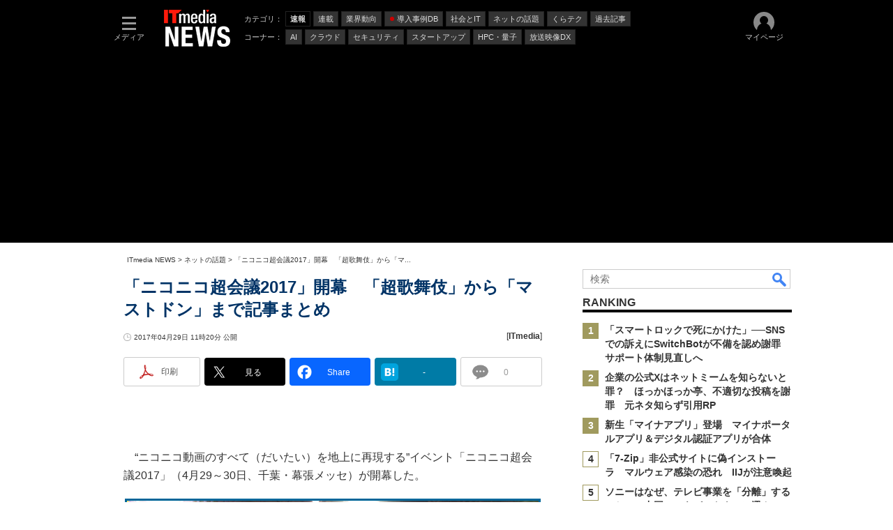

--- FILE ---
content_type: text/html; charset=utf-8
request_url: https://www.google.com/recaptcha/api2/aframe
body_size: 115
content:
<!DOCTYPE HTML><html><head><meta http-equiv="content-type" content="text/html; charset=UTF-8"></head><body><script nonce="cKRwj5WyuV-stnaSn-fOmg">/** Anti-fraud and anti-abuse applications only. See google.com/recaptcha */ try{var clients={'sodar':'https://pagead2.googlesyndication.com/pagead/sodar?'};window.addEventListener("message",function(a){try{if(a.source===window.parent){var b=JSON.parse(a.data);var c=clients[b['id']];if(c){var d=document.createElement('img');d.src=c+b['params']+'&rc='+(localStorage.getItem("rc::a")?sessionStorage.getItem("rc::b"):"");window.document.body.appendChild(d);sessionStorage.setItem("rc::e",parseInt(sessionStorage.getItem("rc::e")||0)+1);localStorage.setItem("rc::h",'1769155336900');}}}catch(b){}});window.parent.postMessage("_grecaptcha_ready", "*");}catch(b){}</script></body></html>

--- FILE ---
content_type: text/css
request_url: https://www.itmedia.co.jp/css/news/base.css?202508211525
body_size: 2159
content:
html,
* html body{
margin:0;
font-size:10px;
height:100%;
}
*{
-webkit-text-size-adjust:none;
}
body{
margin:0;
padding:0;
font-family:Meiryo, 'メイリオ', Helvetica, ArialMT, Hiragino Kaku Gothic Pro, 'ヒラギノ角ゴ Pro W3', Osaka, Verdana, 'ＭＳ Ｐゴシック';
font-size:10px;
line-height:1.7;
color:#333;
width:100%;
height:100%;
background:#FFF;
}
h1, h2, h3, h4, h5, p, ul{
font-size:10px;
padding:0;
margin:0;
}
li{
list-style:none;
}
img{
vertical-align:top;
max-width:100%;
height:auto;
}
hr{
clear:both;
}
article, aside, figure, figcaption, footer, header, nav, section{
display:block;
}
/* link */
a, a:visited{
color:#333;
text-decoration:none;
}
a:hover{
text-decoration:underline;
}
a:hover img{
opacity:0.85;
}
a img{
border:0 none;
}
/* input */
textarea,
input{
font-size:14px;
font-size:1.4rem;
margin:0;
vertical-align:top;
border:0 none;
}
input[type="submit"]{
-webkit-appearance:none;
cursor:pointer;
}
input[type="checkbox"],
input[type="radio"]{
vertical-align:middle;
}
select{
font-size:14px;
font-size:1.4rem;
padding:5px;
vertical-align:top;
background:#FFF;
border-radius:2px;
}
label{
vertical-align:top;
}
/* layout */
#masterBody{
width:auto;
min-width:990px;
background:#FFF;
}
#masterBodyInner{
background:#FFF;
}
#masterMain{
width:650px;
position:relative;
z-index:0;
}
#globalContents{
display:flex;
flex-wrap:wrap;
justify-content:space-between;
margin-bottom:24px;
}
#globalContents > .colBoxClear{
display:none;
}
#globalHeader{
position:relative;
overflow:hidden;
background:#000;
width:auto;
margin:0 0 16px;
}
.kurateku#globalHeader{
background:url(https://image.itmedia.co.jp/news/subtop/lifestyle/images/kurateku_headerback.jpg) repeat;
}
#globalHeaderBeneath{
margin:0 auto;
padding:0;
width:990px;
text-align:center;
}
#globalLogo div a{
display:block;
text-indent:-9999px;
width:160px;
height:85px;
background:url(https://image.itmedia.co.jp/images/logo/150_news.png) no-repeat right 0;
}
#masterContents{
width:990px;
margin:0 auto;
padding:0;
}
#localPankuzu{
text-align:left;
padding:0 5px;
margin-bottom:5px;
}
.colBoxInfo{
text-align:left;
}
.colBox .colBoxIcon{
display:block;
}
.colBox .colBoxIcon a{
border:0 none;
}
.colBox .colBoxInner{
clear:both;
}
.colBoxUlist ul li{
background:url(https://image.itmedia.co.jp/images/ulli_dot.png) no-repeat 0 3px;
margin:0 0 4px;
padding:0 0 4px 14px;
}
/* masterMain */
#masterMain .colBoxHead{
position:relative;
margin-bottom:16px;
border-bottom:0 none;
padding-bottom:0;
overflow:hidden;
}
#masterMain .colBoxHead::after{
content:'';
display:block;
clear:both;
}
#masterMain .colBoxHead h2{
z-index:1;
font-size:17px;
line-height:20px;
display:inline-block;
border-bottom:4px solid #000;
padding-bottom:7px;
}
#masterMain .colBoxHead h2:before{
content:'';
display:inline-block;
margin-right:6px;
vertical-align:top;
background:url(https://image.itmedia.co.jp/news/images/headicon.png) no-repeat 0 0;
width:23px;
height:17px;
}
#masterMain .colBoxHead .colBoxHeadSubtxt{
top:7px;
}
#masterMain .colBox{
margin-bottom:32px;
overflow:hidden;
}
/* TopRanking */
#masterMain .colBoxTopRanking .colBoxHead h2:before{
background:url(https://image.itmedia.co.jp/news/images/headicon_rank.png) no-repeat 0 0;
}
.colBoxTopRanking .colBoxIndex{
overflow:hidden;
position:relative;
margin:0 0 16px 0;
}
.colBoxTopRanking .colBoxIndex .colBoxTitle{
margin:0 0 0 32px;
min-height:23px;
}
.colBoxTopRanking .colBoxHead h2 span:before{
background:url(https://image.itmedia.co.jp/news/images/headicon_rank.png) 0 0;
width:19px;
height:18px;
}
.colBoxTopRanking .colBoxIcon{
position:relative;
}
.colBoxTopRanking .ranknum{
text-align:center;
font-size:14px;
font-weight:bold;
position:absolute;
left:0;
top:0;
background:#FFF;
width:21px;
line-height:21px;
border:1px solid #a09a5e;
}
.colBoxTopRanking .colBoxIndex:nth-of-type(1) .ranknum,
.colBoxTopRanking .colBoxIndex:nth-of-type(2) .ranknum,
.colBoxTopRanking .colBoxIndex:nth-of-type(3) .ranknum{
background:#a09a5e;
color:#FFF;
}
/* masterSub */
#masterSub{
width:300px;
z-index:1;
min-height:100vh;
position:sticky;
bottom:0;
}
@supports (position:sticky){
	#masterSub{
	align-self:flex-end;
	}
}
#masterSub .colBoxUlist ul,
#masterSub .colBoxOlist ol{
font-size:14px;
line-height:20px;
}
#masterSub .colBox{
margin-bottom:24px;
}
#masterSub .colBox .colBoxHead{
border-bottom:0 none;
margin-bottom:12px;
}
#masterSub .colBox .colBoxHead h2,
#masterSub .colBox .colBoxHead p{
position:relative;
z-index:1;
font-size:16px;
line-height:20px;
padding-bottom:0;
border-bottom:4px solid #000;
font-weight:bold;
}
#masterSub .colBox .colBoxIndex{
margin-bottom:8px;
}
#masterSub .colBox .colBoxIndex .colBoxTitle h3,
#masterSub .colBox .colBoxIndex .colBoxTitle p{
font-size:14px;
line-height:20px;
}
#masterSub .colBoxHeadSubtxt{
background:#FFF;
display:block;
padding:0 0 0 5px;
color:#CCC;
}
#masterSub .colBoxBanner a{
display:block;
}
#masterSub .colBoxHpSpecial .colBoxIndex,
#masterSub .colBoxRc_Totspecial .colBoxIndex{
border-bottom:0 none;
}
#masterSub .colBoxfeedback ul li{
padding-left:24px;
border-bottom:0 none;
}
#masterSub .colBoxfeedback ul li{
background:url(https://image.itmedia.co.jp/images/ulli_mail2.gif) no-repeat 0 0;
}
#masterSub .colBoxfeedback ul li.colBoxfeedbackSpecial{
background:url(https://image.itmedia.co.jp/enterprise/images/ulli_document1.gif) no-repeat 0 0;
}
#masterSub .colBoxfeedback ul li.colBoxfeedbackRss{
background:url(https://image.itmedia.co.jp/enterprise/images/icon_rss_s.gif) no-repeat 2px 1px;
}
#masterSub .colBoxfeedback ul li.colBoxfeedbackFb{
background:url(https://image.itmedia.co.jp/images/socialbutton/icon_facebook_s.png) no-repeat 2px 1px;
}
#masterSub .colBoxfeedback ul li.colBoxfeedbackTw{
background:url(https://image.itmedia.co.jp/images/socialbutton/icon_x_s.png) no-repeat 2px 1px;
}
#masterSub .colBox .colBoxIndexL60{
float:left;
width:65%;
margin-bottom:0;
}
#masterSub .colBox .colBoxIndexR30{
float:right;
width:30%;
margin-bottom:0;
}
#masterSub .colBoxITSelect .colBoxIndex {
overflow: hidden;
}
#masterSub .colBoxITSelect h3 {
font-size: 14px;
font-weight: normal;
}
#masterSub .colBoxITSelect h3 a {
color: #036;
}
/* Footer */
#masterFooter{
background:#000;
}
#masterFooter a{
color:#FFF;
}
#globalFooter{
margin:0 auto;
padding:0 16px;
width:958px;
color:#FFF;
}
#globalFooterLink{
padding:20px 0;
display:flex;
flex-wrap:wrap;
justify-content:space-between;
}
#globalFooterLink ul{
width:96px;
list-style:none;
margin:0;
padding:0;
display:flex;
flex-wrap:wrap;
justify-content:space-between;
}
#FooterLeft img{
width:42px;
height:42px;
}
#globalFooterCorp{
padding-bottom:20px;
background:#000;
padding-top:10px;
border-top:0 none;
}
#globalFooterCorpLogo{
color:#FFF;
margin-bottom:15px;
}
#globalFooterCorpLogo a{
background:url(https://image.itmedia.co.jp/images/logo/170_itmedia_bgb.gif) no-repeat 0 0;
}
/* メルマガ枠 */
#colBoxMailmag .colBoxIcon a{
margin:0 5px 8px 0;
}
#colBoxMailmag .colBoxIndex .colBoxTitle p{
font-weight: bold;
}
/* 過去補填 */
#masterMainLeft{
width:200px;
float:left;
}
#masterMainRight{
width:436px;
float:right;
}

/* GAM */
#SuperBanner{
max-width:972px;
text-align:center;
margin:0 auto;
}
#PC_SuperBanner{
text-align:center;
margin:0 auto 16px;
max-width:972px;
min-width:730px;
min-height:252px;
display:flex;
justify-content:center;
align-items:center;
}
#PC_SuperBanner iframe{
padding:1px;
background:#333;
}
#PC_rcol-Rectangle,
#PC_rcol-2ndRectangle,
#PC_rcol-3rdRectangle{
margin-bottom:24px;
}
#SideLink{
margin-bottom:16px;
}
#masterSub .gam_headline{
font-size:16px;
line-height:1.3;
margin-bottom:16px;
padding:4px 0 0;
border-bottom:4px solid #000;
font-weight:bold;
color:#333;
position:relative;
min-height: 21px;
}
.gam_prmark{
position:absolute;
border:#CCC 1px solid;
background-color:#FFF;
padding:2px;
font-weight:400;
font-size:11px;
line-height:13px;
top:3px;
right:4px;
font-family:Arial;
color:#666;
}
#SideLink.noad,
#RcolFeatures.noad{
display:none;
margin-bottom:0;
}
.kuratekuContents .gam_headline{
width:100%;
font-size:16px;
line-height:1.3;
font-weight:600;
margin-bottom:16px;
padding:0 0 5px 0;
border-bottom:1px solid #ccc;
color:#333;
position: relative;
text-align:left;
}

--- FILE ---
content_type: text/javascript;charset=utf-8
request_url: https://p1cluster.cxense.com/p1.js
body_size: 99
content:
cX.library.onP1('328ukkklkq8g0a4cdb6jt10uw');


--- FILE ---
content_type: text/javascript;charset=utf-8
request_url: https://api.cxense.com/public/widget/data?json=%7B%22context%22%3A%7B%22referrer%22%3A%22%22%2C%22categories%22%3A%7B%22testgroup%22%3A%2291%22%7D%2C%22parameters%22%3A%5B%7B%22key%22%3A%22userState%22%2C%22value%22%3A%22anon%22%7D%2C%7B%22key%22%3A%22itm_cx_sessionid%22%2C%22value%22%3A%22%22%7D%2C%7B%22key%22%3A%22itm_window_size_w_10%22%2C%22value%22%3A%221280%22%7D%2C%7B%22key%22%3A%22itm_window_size_w_50%22%2C%22value%22%3A%221300%22%7D%2C%7B%22key%22%3A%22itm_window_size_h_10%22%2C%22value%22%3A%22720%22%7D%2C%7B%22key%22%3A%22itm_window_size_h_50%22%2C%22value%22%3A%22700%22%7D%2C%7B%22key%22%3A%22itm_dpr%22%2C%22value%22%3A%221.00%22%7D%2C%7B%22key%22%3A%22itm_adpath%22%2C%22value%22%3A%22ITmedia%2Fnews%2Farticle%22%7D%2C%7B%22key%22%3A%22itm_adpath_2%22%2C%22value%22%3A%22ITmedia%22%7D%2C%7B%22key%22%3A%22itm_adpath_3%22%2C%22value%22%3A%22news%22%7D%2C%7B%22key%22%3A%22itm_adpath_4%22%2C%22value%22%3A%22article%22%7D%2C%7B%22key%22%3A%22itm_article_id%22%2C%22value%22%3A%221704%2F29%2Fnews008%22%7D%2C%7B%22key%22%3A%22itm_article_page%22%2C%22value%22%3A%22single%22%7D%2C%7B%22key%22%3A%22testGroup%22%2C%22value%22%3A%2291%22%7D%2C%7B%22key%22%3A%22newusersession%22%2C%22value%22%3A%22true%22%7D%2C%7B%22key%22%3A%22testgroup%22%2C%22value%22%3A%2291%22%7D%5D%2C%22autoRefresh%22%3Afalse%2C%22url%22%3A%22https%3A%2F%2Fwww.itmedia.co.jp%2Fnews%2Farticles%2F1704%2F29%2Fnews008.html%22%2C%22browserTimezone%22%3A%220%22%7D%2C%22widgetId%22%3A%2236fa65f53cced8cc856e6af4f5eb8ad973105173%22%2C%22user%22%3A%7B%22ids%22%3A%7B%22usi%22%3A%22mkqlej82czkal2xl%22%7D%7D%2C%22prnd%22%3A%22mkqlej82979azlj2%22%7D&media=javascript&sid=1146327961620383921&widgetId=36fa65f53cced8cc856e6af4f5eb8ad973105173&resizeToContentSize=true&useSecureUrls=true&usi=mkqlej82czkal2xl&rnd=2043175273&prnd=mkqlej82979azlj2&tzo=0&callback=cXJsonpCB5
body_size: 306
content:
/**/
cXJsonpCB5({"httpStatus":200,"response":{"items":[{"type":"free","campaign":"1","testId":"264"}],"template":"<!--CCE - AB experience NEWS PCV -->","style":"#cce-empty-element {margin: 20px auto;width: 100%;text-align: center;}","prnd":"mkqlej82979azlj2"}})

--- FILE ---
content_type: application/javascript; charset=utf-8
request_url: https://fundingchoicesmessages.google.com/f/AGSKWxWMMzdUWcm6L189eOeUVLeINSWKl1pP56vBN7E8TtszSXUySYT9kwT872dl32I-VT0h-FG6Om0HJPtQQ3wUloi4Neges1NMP6sWQs3iUx9YcC63HSHYjjMKWjYRHPt8FWbO_jfdwyCGpOoOgWPJ3sSvc49RU3Mg6RAWbXFcPsCaqOJMdaGorXMmQaub/_/swfbin/ad-,468x60;/ad/listing-/ads?apid/advFrameCollapse.
body_size: -1289
content:
window['458253ec-0e60-40b4-ba4d-443684b8e59c'] = true;

--- FILE ---
content_type: text/javascript;charset=utf-8
request_url: https://id.cxense.com/public/user/id?json=%7B%22identities%22%3A%5B%7B%22type%22%3A%22ckp%22%2C%22id%22%3A%22mkqlej82czkal2xl%22%7D%2C%7B%22type%22%3A%22lst%22%2C%22id%22%3A%22328ukkklkq8g0a4cdb6jt10uw%22%7D%2C%7B%22type%22%3A%22cst%22%2C%22id%22%3A%22328ukkklkq8g0a4cdb6jt10uw%22%7D%5D%7D&callback=cXJsonpCB7
body_size: 208
content:
/**/
cXJsonpCB7({"httpStatus":200,"response":{"userId":"cx:1sujo33b3hpvj338swi25no6fp:3cozieyngnqy9","newUser":false}})